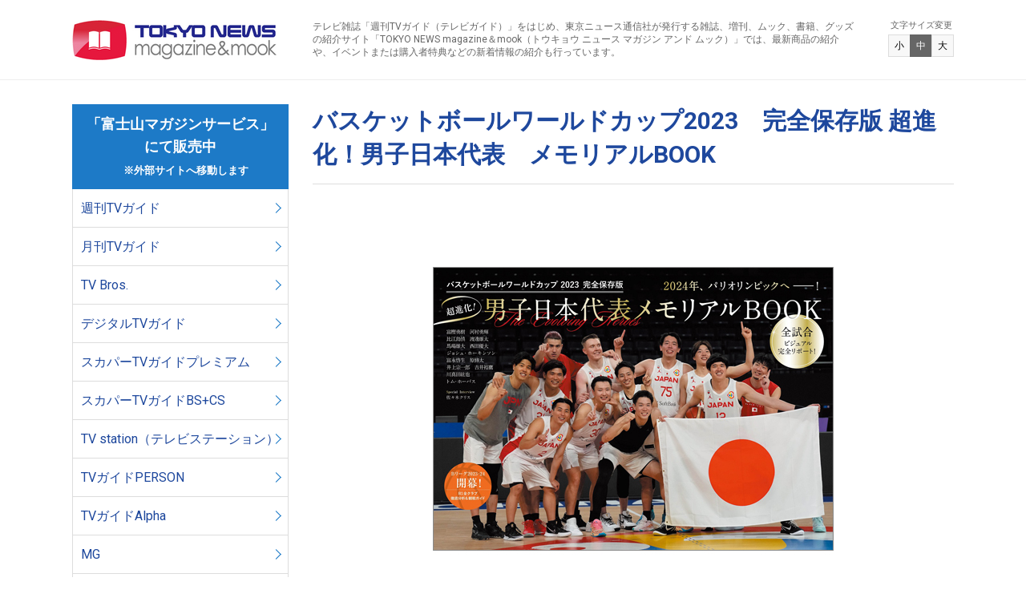

--- FILE ---
content_type: text/html; charset=UTF-8
request_url: https://zasshi.tv/products/31143/
body_size: 7824
content:

<!DOCTYPE html>
<html lang="ja">
<head>
<!-- Google Tag Manager -->
<script>(function(w,d,s,l,i){w[l]=w[l]||[];w[l].push({'gtm.start':
new Date().getTime(),event:'gtm.js'});var f=d.getElementsByTagName(s)[0],
j=d.createElement(s),dl=l!='dataLayer'?'&l='+l:'';j.async=true;j.src=
'https://www.googletagmanager.com/gtm.js?id='+i+dl;f.parentNode.insertBefore(j,f);
})(window,document,'script','dataLayer','GTM-5BG5JBBR');</script>
<!-- End Google Tag Manager -->
<meta charset="utf-8" />
<meta http-equiv="X-UA-Compatible" content="IE=edge" />
<meta name="viewport" content="width=device-width" />
<meta name="format-detection" content="telephone=no" />
<title>バスケットボールワールドカップ2023　完全保存版 超進化！男子日本代表　メモリアルBOOK | TOKYO NEWS マガジン＆ムック</title>
<meta name="description" content="TVガイド,月刊TVガイド,TV,Bros.,B.L.T.,ビーエルティー,graph,グラフ,Alpha,アルファ,デジタルTVガイド,スカパー！TVガイド,プレミアム,スカパー！TVガイドBS＋CS,TVガイドPERSON,パーソン,TVガイドPLUS,TVガイドdan,ダン,HEROVISION,haru*hana,TV,ガイド,テレビ,guide,海外,映画,ドラマ,雑誌,ムック,写真集,タレント本,声優,カレンダー,グッズ,番組表,東京ニュース通信社" />
<meta name="keywords" content="「週刊TVガイド」「テレビブロス」「B.L.T.（ビー.エル.ティー.）」ほか、東京ニュース通信社が発行する、雑誌、増刊、ムック、書籍の紹介サイト「トウキョウニュース マガジン アンド ムック」。最新商品を中心に新着情報を紹介いたします。" />
<link rel="alternate" type="application/rss+xml" title="TOKYO NEWS マガジン＆ムック RSS Feed" href="https://zasshi.tv/feed/" />
<link rel="stylesheet" href="https://zasshi.tv/wp/wp-content/themes/zasshi/style.css" media="all" />
<link rel="stylesheet" href="https://zasshi.tv/wp/wp-content/themes/zasshi/css/style.css" media="all and (min-width: 769px)" />
<link rel="stylesheet" href="https://zasshi.tv/wp/wp-content/themes/zasshi/css/style-sp.css" media="all and (max-width: 768px)" />
<script src="https://zasshi.tv/wp/wp-content/themes/zasshi/js/jquery.js"></script>
<script src="https://zasshi.tv/wp/wp-content/themes/zasshi/js/jquery.cookie.js"></script>
<script src="https://zasshi.tv/wp/wp-content/themes/zasshi/js/common.js"></script>

<!-- All In One SEO Pack 3.6.2[651,726] -->
<script type="application/ld+json" class="aioseop-schema">{"@context":"https://schema.org","@graph":[{"@type":"Organization","@id":"https://zasshi.tv/#organization","url":"https://zasshi.tv/","name":"TOKYO NEWS マガジン＆ムック","sameAs":[]},{"@type":"WebSite","@id":"https://zasshi.tv/#website","url":"https://zasshi.tv/","name":"TOKYO NEWS マガジン＆ムック","publisher":{"@id":"https://zasshi.tv/#organization"},"potentialAction":{"@type":"SearchAction","target":"https://zasshi.tv/?s={search_term_string}","query-input":"required name=search_term_string"}},{"@type":"WebPage","@id":"https://zasshi.tv/products/31143/#webpage","url":"https://zasshi.tv/products/31143/","inLanguage":"ja","name":"バスケットボールワールドカップ2023　完全保存版 超進化！男子日本代表　メモリアルBOOK","isPartOf":{"@id":"https://zasshi.tv/#website"},"breadcrumb":{"@id":"https://zasshi.tv/products/31143/#breadcrumblist"},"datePublished":"2023-10-03T00:00:45+09:00","dateModified":"2026-01-20T07:38:17+09:00"},{"@type":"Article","@id":"https://zasshi.tv/products/31143/#article","isPartOf":{"@id":"https://zasshi.tv/products/31143/#webpage"},"author":{"@id":"https://zasshi.tv/author/infoemotiondrive-jp/#author"},"headline":"バスケットボールワールドカップ2023　完全保存版 超進化！男子日本代表　メモリアルBOOK","datePublished":"2023-10-03T00:00:45+09:00","dateModified":"2026-01-20T07:38:17+09:00","commentCount":0,"mainEntityOfPage":{"@id":"https://zasshi.tv/products/31143/#webpage"},"publisher":{"@id":"https://zasshi.tv/#organization"},"articleSection":"スポーツ関連, 商品情報"},{"@type":"Person","@id":"https://zasshi.tv/author/infoemotiondrive-jp/#author","name":"info@emotiondrive.jp","sameAs":[]},{"@type":"BreadcrumbList","@id":"https://zasshi.tv/products/31143/#breadcrumblist","itemListElement":[{"@type":"ListItem","position":1,"item":{"@type":"WebPage","@id":"https://zasshi.tv/","url":"https://zasshi.tv/","name":"TOKYO NEWS マガジン＆ムック"}},{"@type":"ListItem","position":2,"item":{"@type":"WebPage","@id":"https://zasshi.tv/products/31143/","url":"https://zasshi.tv/products/31143/","name":"バスケットボールワールドカップ2023　完全保存版 超進化！男子日本代表　メモリアルBOOK"}}]}]}</script>
<link rel="canonical" href="https://zasshi.tv/products/31143/" />
			<script type="text/javascript" >
				window.ga=window.ga||function(){(ga.q=ga.q||[]).push(arguments)};ga.l=+new Date;
				ga('create', 'UA-162925865-1', 'auto');
				// Plugins
				
				ga('send', 'pageview');
			</script>
			<script async src="https://www.google-analytics.com/analytics.js"></script>
			<!-- All In One SEO Pack -->
<link rel='dns-prefetch' href='//s.w.org' />
		<script type="text/javascript">
			window._wpemojiSettings = {"baseUrl":"https:\/\/s.w.org\/images\/core\/emoji\/12.0.0-1\/72x72\/","ext":".png","svgUrl":"https:\/\/s.w.org\/images\/core\/emoji\/12.0.0-1\/svg\/","svgExt":".svg","source":{"concatemoji":"https:\/\/zasshi.tv\/wp\/wp-includes\/js\/wp-emoji-release.min.js?ver=5.3.20"}};
			!function(e,a,t){var n,r,o,i=a.createElement("canvas"),p=i.getContext&&i.getContext("2d");function s(e,t){var a=String.fromCharCode;p.clearRect(0,0,i.width,i.height),p.fillText(a.apply(this,e),0,0);e=i.toDataURL();return p.clearRect(0,0,i.width,i.height),p.fillText(a.apply(this,t),0,0),e===i.toDataURL()}function c(e){var t=a.createElement("script");t.src=e,t.defer=t.type="text/javascript",a.getElementsByTagName("head")[0].appendChild(t)}for(o=Array("flag","emoji"),t.supports={everything:!0,everythingExceptFlag:!0},r=0;r<o.length;r++)t.supports[o[r]]=function(e){if(!p||!p.fillText)return!1;switch(p.textBaseline="top",p.font="600 32px Arial",e){case"flag":return s([127987,65039,8205,9895,65039],[127987,65039,8203,9895,65039])?!1:!s([55356,56826,55356,56819],[55356,56826,8203,55356,56819])&&!s([55356,57332,56128,56423,56128,56418,56128,56421,56128,56430,56128,56423,56128,56447],[55356,57332,8203,56128,56423,8203,56128,56418,8203,56128,56421,8203,56128,56430,8203,56128,56423,8203,56128,56447]);case"emoji":return!s([55357,56424,55356,57342,8205,55358,56605,8205,55357,56424,55356,57340],[55357,56424,55356,57342,8203,55358,56605,8203,55357,56424,55356,57340])}return!1}(o[r]),t.supports.everything=t.supports.everything&&t.supports[o[r]],"flag"!==o[r]&&(t.supports.everythingExceptFlag=t.supports.everythingExceptFlag&&t.supports[o[r]]);t.supports.everythingExceptFlag=t.supports.everythingExceptFlag&&!t.supports.flag,t.DOMReady=!1,t.readyCallback=function(){t.DOMReady=!0},t.supports.everything||(n=function(){t.readyCallback()},a.addEventListener?(a.addEventListener("DOMContentLoaded",n,!1),e.addEventListener("load",n,!1)):(e.attachEvent("onload",n),a.attachEvent("onreadystatechange",function(){"complete"===a.readyState&&t.readyCallback()})),(n=t.source||{}).concatemoji?c(n.concatemoji):n.wpemoji&&n.twemoji&&(c(n.twemoji),c(n.wpemoji)))}(window,document,window._wpemojiSettings);
		</script>
		<style type="text/css">
img.wp-smiley,
img.emoji {
	display: inline !important;
	border: none !important;
	box-shadow: none !important;
	height: 1em !important;
	width: 1em !important;
	margin: 0 .07em !important;
	vertical-align: -0.1em !important;
	background: none !important;
	padding: 0 !important;
}
</style>
	<link rel='stylesheet' id='wp-block-library-css'  href='https://zasshi.tv/wp/wp-includes/css/dist/block-library/style.min.css?ver=5.3.20' type='text/css' media='all' />
<link rel='https://api.w.org/' href='https://zasshi.tv/wp-json/' />
<link rel="EditURI" type="application/rsd+xml" title="RSD" href="https://zasshi.tv/wp/xmlrpc.php?rsd" />
<link rel="wlwmanifest" type="application/wlwmanifest+xml" href="https://zasshi.tv/wp/wp-includes/wlwmanifest.xml" /> 
<link rel='prev' title='MG（NO.19）' href='https://zasshi.tv/products/31604/' />
<link rel='next' title='秋ドラマ出演者関連商品Pick up!' href='https://zasshi.tv/info/32000/' />
<meta name="generator" content="WordPress 5.3.20" />
<link rel='shortlink' href='https://zasshi.tv/?p=31143' />
<link rel="alternate" type="application/json+oembed" href="https://zasshi.tv/wp-json/oembed/1.0/embed?url=https%3A%2F%2Fzasshi.tv%2Fproducts%2F31143%2F" />
<link rel="alternate" type="text/xml+oembed" href="https://zasshi.tv/wp-json/oembed/1.0/embed?url=https%3A%2F%2Fzasshi.tv%2Fproducts%2F31143%2F&#038;format=xml" />
		<style type="text/css" id="wp-custom-css">
			b,
strong,
.strong {
font-weight: bold!important;
}		</style>
		</head>
<body id="pagetop">
<!-- Google Tag Manager (noscript) -->
<noscript><iframe src="https://www.googletagmanager.com/ns.html?id=GTM-5BG5JBBR"
height="0" width="0" style="display:none;visibility:hidden"></iframe></noscript>
<!-- End Google Tag Manager (noscript) -->
<header class="header">
<div class="header-inner">
<p class="header-logo"><a href="https://zasshi.tv">TOKYO NEWS マガジン＆ムック</a></p>


<div class="header-tagline">
<p>テレビ雑誌「週刊TVガイド（テレビガイド）」をはじめ、東京ニュース通信社が発行する雑誌、増刊、ムック、書籍、グッズの紹介サイト「TOKYO NEWS magazine＆mook（トウキョウ ニュース マガジン アンド ムック）」では、最新商品の紹介や、イベントまたは購入者特典などの新着情報の紹介も行っています。</p>
</div>

<div class="header-textsize js-textsize">
<p>文字サイズ変更</p>
<div class="header-textsize-inner">
<a href="javascript:void(0);" class="btn-s">小</a>
<a href="javascript:void(0);" class="btn-m">中</a>
<a href="javascript:void(0);" class="btn-l">大</a>
</div>
</div>
<!-- /.header-inner --></div>
<!-- /.header --></header>

<div class="content">
<div class="content-cols -inner cf">
<div class="main">
<article class="article" id="post-31143">
<header>
<h1>バスケットボールワールドカップ2023　完全保存版 超進化！男子日本代表　メモリアルBOOK</h1>
<span></span>
</header>

<figure><img src="https://zasshi.tv/wp/wp-content/uploads/2023/09/20231003_FIVA_basketball_cover_02.jpg" alt="バスケットボールワールドカップ2023　完全保存版 超進化！男子日本代表　メモリアルBOOK" /><figcaption></figcaption></figure>

<p class="price">販売価格 1,200円(税込)</p>

<div class="itempo_box">
<p class="name"><a href="http://zasshi.tv/wp/wp-content/uploads/2023/09/20231003_FIVA_basketball_sub_05.jpg" target="_blank" rel="noopener noreferrer"><img src="http://zasshi.tv/wp/wp-content/uploads/2023/09/20231003_FIVA_basketball_sub_05.jpg" alt="" width="100" height="100" class="alignnone size-medium wp-image-31795" srcset="https://zasshi.tv/wp/wp-content/uploads/2023/09/20231003_FIVA_basketball_sub_05.jpg 1000w, https://zasshi.tv/wp/wp-content/uploads/2023/09/20231003_FIVA_basketball_sub_05-300x300.jpg 300w, https://zasshi.tv/wp/wp-content/uploads/2023/09/20231003_FIVA_basketball_sub_05-150x150.jpg 150w, https://zasshi.tv/wp/wp-content/uploads/2023/09/20231003_FIVA_basketball_sub_05-768x768.jpg 768w" sizes="(max-width: 100px) 100vw, 100px" /></a></p>
<p><center><font size="1">【目次】</font></div>
<div class="itempo_box">
<p class="name"><a href="http://zasshi.tv/wp/wp-content/uploads/2023/09/20231003_FIVA_basketball_sub_06.jpg" target="_blank" rel="noopener noreferrer"><img src="http://zasshi.tv/wp/wp-content/uploads/2023/09/20231003_FIVA_basketball_sub_06.jpg" alt="" width="100" height="100" class="alignnone size-medium wp-image-31796" srcset="https://zasshi.tv/wp/wp-content/uploads/2023/09/20231003_FIVA_basketball_sub_06.jpg 1000w, https://zasshi.tv/wp/wp-content/uploads/2023/09/20231003_FIVA_basketball_sub_06-300x300.jpg 300w, https://zasshi.tv/wp/wp-content/uploads/2023/09/20231003_FIVA_basketball_sub_06-150x150.jpg 150w, https://zasshi.tv/wp/wp-content/uploads/2023/09/20231003_FIVA_basketball_sub_06-768x768.jpg 768w" sizes="(max-width: 100px) 100vw, 100px" /></a></p>
<p><center><font size="1">【画像はイメージです】</font></div>
<div class="itempo_box">
<p class="name"><a href="http://zasshi.tv/wp/wp-content/uploads/2023/09/20231003_FIVA_basketball_sub_07.jpg" target="_blank" rel="noopener noreferrer"><img src="http://zasshi.tv/wp/wp-content/uploads/2023/09/20231003_FIVA_basketball_sub_07.jpg" alt="" width="100" height="100" class="alignnone size-medium wp-image-31797" srcset="https://zasshi.tv/wp/wp-content/uploads/2023/09/20231003_FIVA_basketball_sub_07.jpg 1000w, https://zasshi.tv/wp/wp-content/uploads/2023/09/20231003_FIVA_basketball_sub_07-300x300.jpg 300w, https://zasshi.tv/wp/wp-content/uploads/2023/09/20231003_FIVA_basketball_sub_07-150x150.jpg 150w, https://zasshi.tv/wp/wp-content/uploads/2023/09/20231003_FIVA_basketball_sub_07-768x768.jpg 768w" sizes="(max-width: 100px) 100vw, 100px" /></a></p>
<p><center><font size="1">【画像はイメージです】</font></div>
<div class="itempo_box">
<p class="name"><a href="http://zasshi.tv/wp/wp-content/uploads/2023/09/20231003_FIVA_basketball_sub_08.jpg" target="_blank" rel="noopener noreferrer"><img src="http://zasshi.tv/wp/wp-content/uploads/2023/09/20231003_FIVA_basketball_sub_08.jpg" alt="" width="100" height="100" class="alignnone size-medium wp-image-31798" srcset="https://zasshi.tv/wp/wp-content/uploads/2023/09/20231003_FIVA_basketball_sub_08.jpg 1000w, https://zasshi.tv/wp/wp-content/uploads/2023/09/20231003_FIVA_basketball_sub_08-300x300.jpg 300w, https://zasshi.tv/wp/wp-content/uploads/2023/09/20231003_FIVA_basketball_sub_08-150x150.jpg 150w, https://zasshi.tv/wp/wp-content/uploads/2023/09/20231003_FIVA_basketball_sub_08-768x768.jpg 768w" sizes="(max-width: 100px) 100vw, 100px" /></a></p>
<p><center><font size="1">【画像はイメージです】</font></div>
<div class="itempo_box">
<p class="name"><a href="http://zasshi.tv/wp/wp-content/uploads/2023/09/20231003_FIVA_basketball_sub_09.jpg" target="_blank" rel="noopener noreferrer"><img src="http://zasshi.tv/wp/wp-content/uploads/2023/09/20231003_FIVA_basketball_sub_09.jpg" alt="" width="100" height="100" class="alignnone size-medium wp-image-31799" srcset="https://zasshi.tv/wp/wp-content/uploads/2023/09/20231003_FIVA_basketball_sub_09.jpg 360w, https://zasshi.tv/wp/wp-content/uploads/2023/09/20231003_FIVA_basketball_sub_09-300x300.jpg 300w, https://zasshi.tv/wp/wp-content/uploads/2023/09/20231003_FIVA_basketball_sub_09-150x150.jpg 150w" sizes="(max-width: 100px) 100vw, 100px" /></a></p>
<p><center><font size="1">【画像はイメージです】</font></div>
<div class="itempo_box">
<p class="name"><a href="http://zasshi.tv/wp/wp-content/uploads/2023/09/20231003_FIVA_basketball_sub_10.jpg" target="_blank" rel="noopener noreferrer"><img src="http://zasshi.tv/wp/wp-content/uploads/2023/09/20231003_FIVA_basketball_sub_10.jpg" alt="" width="100" height="100" class="alignnone size-medium wp-image-31800" srcset="https://zasshi.tv/wp/wp-content/uploads/2023/09/20231003_FIVA_basketball_sub_10.jpg 360w, https://zasshi.tv/wp/wp-content/uploads/2023/09/20231003_FIVA_basketball_sub_10-300x300.jpg 300w, https://zasshi.tv/wp/wp-content/uploads/2023/09/20231003_FIVA_basketball_sub_10-150x150.jpg 150w" sizes="(max-width: 100px) 100vw, 100px" /></a></p>
<p><center><font size="1">【画像はイメージです】</font></div>
<div class="itempo_box">
<p class="name"><a href="http://zasshi.tv/wp/wp-content/uploads/2023/09/20231003_FIVA_basketball_sub_11.jpg" target="_blank" rel="noopener noreferrer"><img src="http://zasshi.tv/wp/wp-content/uploads/2023/09/20231003_FIVA_basketball_sub_11.jpg" alt="" width="100" height="100" class="alignnone size-medium wp-image-31801" srcset="https://zasshi.tv/wp/wp-content/uploads/2023/09/20231003_FIVA_basketball_sub_11.jpg 360w, https://zasshi.tv/wp/wp-content/uploads/2023/09/20231003_FIVA_basketball_sub_11-300x300.jpg 300w, https://zasshi.tv/wp/wp-content/uploads/2023/09/20231003_FIVA_basketball_sub_11-150x150.jpg 150w" sizes="(max-width: 100px) 100vw, 100px" /></a></p>
<p><center><font size="1">【画像はイメージです】</font></div>
<div class="itempo_box">
<p class="name"><a href="http://zasshi.tv/wp/wp-content/uploads/2023/09/20231003_FIVA_basketball_sub_12.jpg" target="_blank" rel="noopener noreferrer"><img src="http://zasshi.tv/wp/wp-content/uploads/2023/09/20231003_FIVA_basketball_sub_12.jpg" alt="" width="100" height="100" class="alignnone size-medium wp-image-31802" srcset="https://zasshi.tv/wp/wp-content/uploads/2023/09/20231003_FIVA_basketball_sub_12.jpg 360w, https://zasshi.tv/wp/wp-content/uploads/2023/09/20231003_FIVA_basketball_sub_12-300x300.jpg 300w, https://zasshi.tv/wp/wp-content/uploads/2023/09/20231003_FIVA_basketball_sub_12-150x150.jpg 150w" sizes="(max-width: 100px) 100vw, 100px" /></a></p>
<p><center><font size="1">【画像はイメージです】</font></div>
<p>&nbsp;</p>
<table>
<tbody>
<tr>
<th>発売日</th>
<td>2023年10月3日<br />
※店頭での発売日は一部地域により異なります。</td>
</tr>
<tr>
<th>判型</th>
<td>A4</td>
</tr>
</tbody>
</table>
<p>&nbsp;</p>
<h2>当商品のご購入はこちらから</h2>
<p>※当商品の決済・配送機能は、「富士山マガジンサービス」へ移管いたしました。<br />
ご購入には「富士山マガジンサービス」への会員登録（無料）が必要です。</p>
<p><a class="link-btn" style="width: 50%; margin: 0 auto;" href="https://www.fujisan.co.jp/product/1281703714/b/2570524/" target="_blank" rel="noopener noreferrer">「富士山マガジンサービス」</a><br />
&nbsp;<!--以下、外部サイト部分--><br />
以下のサイトでもご購入いただけます。</p>
<div class="image-container">
<a href="https://www.amazon.co.jp/s?k=9784867016961&#038;__mk_ja_JP=%E3%82%AB%E3%82%BF%E3%82%AB%E3%83%8A&#038;crid=1X4ZF0HY2RSOY&#038;sprefix=9784867016961%2Caps%2C191&#038;ref=nb_sb_noss" target="_blank" rel="noopener noreferrer"><img src="http://zasshi.tv/wp/wp-content/uploads/2024/03/Amazon_03.jpg" alt="" width="100%" height="100%" class="alignnone size-full wp-image-8590" /></a>　<a href="https://7net.omni7.jp/search/?keyword=9784867016961&#038;searchKeywordFlg=1&#038;intpr=7ns_frmng_top_headnav_schbox&#038;userKeywordFlg=1" target="_blank" rel="noopener noreferrer"><img src="http://zasshi.tv/wp/wp-content/uploads/2024/03/sebun_3.jpg" alt="" width="100%" height="100%" class="alignnone size-full wp-image-8591" /></a>　<a href="https://books.rakuten.co.jp/search?sitem=9784867016961&#038;g=000&#038;l-id=pc-search-box" target="_blank" rel="noopener noreferrer"><img src="http://zasshi.tv/wp/wp-content/uploads/2024/03/rakuten_3.jpg" width="100%" height="100%" class="alignnone size-full wp-image-8592" /></a></div>
<p>&nbsp;<br />
※各サイトによって販売開始のタイミング・在庫状況が異なるため、お取り扱いが無い場合がございます。<br />
&nbsp;<br />
&nbsp;</p>
<h2>当商品の電子版のご購入はこちらから</h2>
<p><a href="https://www.amazon.co.jp/s?k=%E3%83%90%E3%82%B9%E3%82%B1%E3%83%83%E3%83%88%E3%83%9C%E3%83%BC%E3%83%AB%E3%83%AF%E3%83%BC%E3%83%AB%E3%83%89%E3%82%AB%E3%83%83%E3%83%972023+%E5%AE%8C%E5%85%A8%E4%BF%9D%E5%AD%98%E7%89%88+%E8%B6%85%E9%80%B2%E5%8C%96%EF%BC%81%E7%94%B7%E5%AD%90%E6%97%A5%E6%9C%AC%E4%BB%A3%E8%A1%A8+%E3%83%A1%E3%83%A2%E3%83%AA%E3%82%A2%E3%83%ABBOOK+%E6%9D%B1%E4%BA%AC%E3%83%8B%E3%83%A5%E3%83%BC%E3%82%B9%E9%80%9A%E4%BF%A1%E7%A4%BE&#038;i=digital-text&#038;__mk_ja_JP=%E3%82%AB%E3%82%BF%E3%82%AB%E3%83%8A&#038;crid=9LGYP5K19GKK&#038;sprefix=%E3%83%90%E3%82%B9%E3%82%B1%E3%83%83%E3%83%88%E3%83%9C%E3%83%BC%E3%83%AB%E3%83%AF%E3%83%BC%E3%83%AB%E3%83%89%E3%82%AB%E3%83%83%E3%83%972023+%E5%AE%8C%E5%85%A8%E4%BF%9D%E5%AD%98%E7%89%88+%E8%B6%85%E9%80%B2%E5%8C%96+%E7%94%B7%E5%AD%90%E6%97%A5%E6%9C%AC%E4%BB%A3%E8%A1%A8+%E3%83%A1%E3%83%A2%E3%83%AA%E3%82%A2%E3%83%ABbook+%E6%9D%B1%E4%BA%AC%E3%83%8B%E3%83%A5%E3%83%BC%E3%82%B9%E9%80%9A%E4%BF%A1%E7%A4%BE%2Cdigital-text%2C262&#038;ref=nb_sb_noss" target="_blank" rel="noopener noreferrer"><u>Amazon Kindleストア</u></a><br />
<a href="https://books.rakuten.co.jp/search?sitem=%E3%83%90%E3%82%B9%E3%82%B1%E3%83%83%E3%83%88%E3%83%9C%E3%83%BC%E3%83%AB%E3%83%AF%E3%83%BC%E3%83%AB%E3%83%89%E3%82%AB%E3%83%83%E3%83%972023%E3%80%80%E5%AE%8C%E5%85%A8%E4%BF%9D%E5%AD%98%E7%89%88+%E8%B6%85%E9%80%B2%E5%8C%96%EF%BC%81%E7%94%B7%E5%AD%90%E6%97%A5%E6%9C%AC%E4%BB%A3%E8%A1%A8%E3%80%80%E3%83%A1%E3%83%A2%E3%83%AA%E3%82%A2%E3%83%ABBOOK%E3%80%80%E6%9D%B1%E4%BA%AC%E3%83%8B%E3%83%A5%E3%83%BC%E3%82%B9%E9%80%9A%E4%BF%A1%E7%A4%BE&#038;g=101&#038;s=2&#038;l-id=ebook-pc-search-box&#038;x=15&#038;y=14" target="_blank" rel="noopener noreferrer"><u>楽天Kobo 電子書籍ストア</u></a><br />
<a href="https://honto.jp/ebook/search_10%E3%83%90%E3%82%B9%E3%82%B1%E3%83%83%E3%83%88%E3%83%9C%E3%83%BC%E3%83%AB%E3%83%AF%E3%83%BC%E3%83%AB%E3%83%89%E3%82%AB%E3%83%83%E3%83%972023%E3%80%80%E5%AE%8C%E5%85%A8%E4%BF%9D%E5%AD%98%E7%89%88%20%E8%B6%85%E9%80%B2%E5%8C%96%EF%BC%81%E7%94%B7%E5%AD%90%E6%97%A5%E6%9C%AC%E4%BB%A3%E8%A1%A8%E3%80%80%E3%83%A1%E3%83%A2%E3%83%AA%E3%82%A2%E3%83%ABBOOK%20%E3%80%80%E6%9D%B1%E4%BA%AC%E3%83%8B%E3%83%A5%E3%83%BC%E3%82%B9%E9%80%9A%E4%BF%A1%E7%A4%BE.html?srchf=1&#038;tbty=0&#038;ebfl=1" target="_blank" rel="noopener noreferrer"><u>honto 電子書籍ストア</u></a><br />
<a href="https://www.kinokuniya.co.jp/disp/CSfDispListPage_001.jsp?qs=true&#038;ptk=03&#038;q=%E3%83%90%E3%82%B9%E3%82%B1%E3%83%83%E3%83%88%E3%83%9C%E3%83%BC%E3%83%AB%E3%83%AF%E3%83%BC%E3%83%AB%E3%83%89%E3%82%AB%E3%83%83%E3%83%972023%E3%80%80%E5%AE%8C%E5%85%A8%E4%BF%9D%E5%AD%98%E7%89%88+%E8%B6%85%E9%80%B2%E5%8C%96%EF%BC%81%E7%94%B7%E5%AD%90%E6%97%A5%E6%9C%AC%E4%BB%A3%E8%A1%A8%E3%80%80%E3%83%A1%E3%83%A2%E3%83%AA%E3%82%A2%E3%83%ABBOOK%E3%80%80%E6%9D%B1%E4%BA%AC%E3%83%8B%E3%83%A5%E3%83%BC%E3%82%B9%E9%80%9A%E4%BF%A1%E7%A4%BE" target="_blank" rel="noopener noreferrer"><u>紀伊國屋書店ウェブストア</u></a></p>
<p>※2023年12月15日(金)より、上記電子書店で順次配信いたします。配信開始日時は各電子書店によって異なります。<br />
※当商品の電子版は、紙版とはコンテンツが一部異なります。掲載されていないページ、記事、写真があります。</p>

<!-- /.article --></article>
<!-- /.main --></div>

<div class="side">
<nav class="side-nav">
<ul class="side-nav-list">
<li class="-ttl">「富士山マガジンサービス」<br>
にて販売中<br>
<font size="2" color="#ffffff">　※外部サイトへ移動します</font></li>
<li><a href="https://www.fujisan.co.jp/tokyonews/#weeklytv" target="_blank">週刊TVガイド</a></li>
<li><a href="https://www.fujisan.co.jp/tokyonews/#monthlytv" target="_blank">月刊TVガイド</a></li>
<li><a href="https://www.fujisan.co.jp/product/1281690622/b/list/" target="_blank">TV Bros.</a></li>
<li><a href="https://www.fujisan.co.jp/tokyonews/#digitaltv" target="_blank">デジタルTVガイド</a></li>
<li><a href="https://www.fujisan.co.jp/product/1224071/b/list/" target="_blank">スカパーTVガイドプレミアム</a></li>
<li><a href="https://www.fujisan.co.jp/product/1281682777/b/list/" target="_blank">スカパーTVガイドBS+CS</a></li>
<li><a href="https://www.fujisan.co.jp/tokyonews/#tvstation" target="_blank">TV station（テレビステーション）</a></li>
<li><a href="https://www.fujisan.co.jp/product/1281693359/b/list/" target="_blank">TVガイドPERSON</a></li>
<li><a href="https://www.fujisan.co.jp/product/1281703485/b/list/" target="_blank">TVガイドAlpha</a></li>
<li><a href="https://www.fujisan.co.jp/product/1281703517/b/list/" target="_blank">MG</a></li>
<li><a href="https://www.fujisan.co.jp/product/1281703511/b/list/" target="_blank">TVガイドPLUS</a></li>
<li><a href="https://www.fujisan.co.jp/product/1281703512/b/list/" target="_blank">TVガイドdan</a></li>
<li><a href="https://www.fujisan.co.jp/product/1281703513/b/list/" target="_blank">TVガイドVOICE STARS</a></li>
<li><a href="https://www.fujisan.co.jp/product/1281703514/b/list/" target="_blank">TVガイドStage Stars</a></li>
<li><a href="https://www.fujisan.co.jp/tokyonews/kissandcry/" target="_blank">KISS & CRY</a></li>
<li><a href="https://www.fujisan.co.jp/product/1281703839/b/list/" target="_blank">act guide</a></li>
<li><a href="https://www.fujisan.co.jp/tokyonews/days/" target="_blank">デイズシリーズ</a></li>
<li><a href="https://www.fujisan.co.jp/product/1281703515/b/list/" target="_blank">SAUNA BROS. </a></li>
<li><a href="https://www.fujisan.co.jp/tokyonews/photobook/" target="_blank">写真集・フォトブック</a></li>
<li><a href="https://www.fujisan.co.jp/tokyonews/calendar/" target="_blank">カレンダー</a></li>
<li><a href="https://www.fujisan.co.jp/tokyonews/tvprogram/" target="_blank">テレビ番組本</a></li>
<li><a href="https://www.fujisan.co.jp/tokyonews/hobby/" target="_blank">趣味・暮らし</a></li>
<li><a href="https://www.fujisan.co.jp/tokyonews/#mytvstyle" target="_blank">MyTVStyle</a></li>
<li><a href="https://www.fujisan.co.jp/tokyonews/others/" target="_blank">その他</a></li>
</ul>
</nav>
	
<nav class="side-nav">
<ul class="side-nav-list">
<li class="-ttl">TOKYO NEWS BOOKS／Bros.books<br>好評発売中<br>
<font size="2" color="#ffffff">　※外部サイトへ移動します</font></li>
	<li><a href="https://www.fujisan.co.jp/tokyonews/books/" target="_blank">書籍</a></li>
</ul>
</nav>
	
	<nav class="side-nav">
<ul class="side-nav-list">
<li class="-ttl">「FUN'S PROJECT MALL」<br>にて販売中<br>
<font size="2" color="#ffffff">　※外部サイトへ移動します</font></li>
	<li><a href="https://funs-mall.com/products?keyword=B.L.T." target="_blank">B.L.T.</a></li>
	<li><a href="https://funs-mall.com/products?keyword=blt%20graph" target="_blank">blt graph.</a></li>
	<li><a href="https://funs-mall.com/categories/blt_mook/products" target="_blank">B.L.T.関連商品</a></li>
	<li><a href="https://funs-mall.com/products?keyword=%E3%82%B5%E3%82%A4%E3%83%B3%E5%85%A5%E3%82%8A%E5%86%99%E7%9C%9F%E3%83%91%E3%83%8D%E3%83%AB" target="_blank">B.L.T.関連直筆サイン入りパネル</a></li>
</ul>
</nav>
	

	
<!--<div class="side-sns">
<a class="twitter-timeline" data-width="270" data-height="350" href="https://twitter.com/tokyonews_pr?ref_src=twsrc%5Etfw">Tweets by tokyonews_pr</a> <script async src="https://platform.twitter.com/widgets.js" charset="utf-8"></script>
</div>-->
<!-- /.side --></div>
<!-- /.content-cols --></div>
<!-- /.content --></div>

<footer class="footer">
<div class="footer-inner">
<nav class="footer-nav">

<ul class="header-nav-list">
<li class="-ttl">「富士山マガジンサービス」<br>
にて販売中<br>
<font size="2" color="#ffffff">　※外部サイトへ移動します</font></li>
<li><a href="https://www.fujisan.co.jp/tokyonews/#weeklytv" target="_blank">週刊TVガイド</a></li>
<li><a href="https://www.fujisan.co.jp/tokyonews/#monthlytv" target="_blank">月刊TVガイド</a></li>
<li><a href="https://www.fujisan.co.jp/product/1281690622/b/list/" target="_blank">TV Bros.</a></li>
<li><a href="https://www.fujisan.co.jp/tokyonews/#digitaltv" target="_blank">デジタルTVガイド</a></li>
<li><a href="https://www.fujisan.co.jp/product/1224071/b/list/" target="_blank">スカパーTVガイドプレミアム</a></li>
<li><a href="https://www.fujisan.co.jp/product/1281682777/b/list/" target="_blank">スカパーTVガイドBS+CS</a></li>
<li><a href="https://www.fujisan.co.jp/tokyonews/#tvstation" target="_blank">TV station（テレビステーション）</a></li>
<li><a href="https://www.fujisan.co.jp/product/1281693359/b/list/" target="_blank">TVガイドPERSON</a></li>
<li><a href="https://www.fujisan.co.jp/product/1281703485/b/list/" target="_blank">TVガイドAlpha</a></li>
<li><a href="https://www.fujisan.co.jp/product/1281703517/b/list/" target="_blank">MG</a></li>
<li><a href="https://www.fujisan.co.jp/product/1281703511/b/list/" target="_blank">TVガイドPLUS</a></li>
<li><a href="https://www.fujisan.co.jp/product/1281703512/b/list/" target="_blank">TVガイドdan</a></li>
<li><a href="https://www.fujisan.co.jp/product/1281703513/b/list/" target="_blank">TVガイドVOICE STARS</a></li>
<li><a href="https://www.fujisan.co.jp/product/1281703514/b/list/" target="_blank">TVガイドStage Stars</a></li>
<li><a href="https://www.fujisan.co.jp/tokyonews/kissandcry/" target="_blank">KISS & CRY</a></li>
<li><a href="https://www.fujisan.co.jp/product/1281703839/b/list/" target="_blank">act guide</a></li>
<li><a href="https://www.fujisan.co.jp/tokyonews/days/" target="_blank">デイズシリーズ</a></li>
<li><a href="https://www.fujisan.co.jp/product/1281703515/b/list/" target="_blank">SAUNA BROS. </a></li>
<li><a href="https://www.fujisan.co.jp/tokyonews/photobook/" target="_blank">写真集・フォトブック</a></li>
<li><a href="https://www.fujisan.co.jp/tokyonews/calendar/" target="_blank">カレンダー</a></li>
<li><a href="https://www.fujisan.co.jp/tokyonews/tvprogram/" target="_blank">テレビ番組本</a></li>
<li><a href="https://www.fujisan.co.jp/tokyonews/hobby/" target="_blank">趣味・暮らし</a></li>
<li><a href="https://www.fujisan.co.jp/tokyonews/#mytvstyle" target="_blank">MyTVStyle</a></li>
<li><a href="https://www.fujisan.co.jp/tokyonews/others/" target="_blank">その他</a></li>
</ul>
	
	<nav class="footer-nav">
<ul class="header-nav-list">
<li class="-ttl">TOKYO NEWS BOOKS／Bros.books<br>好評発売中<br>
<font size="2" color="#ffffff">　※外部サイトへ移動します</font></li>
	<li><a href="https://www.fujisan.co.jp/tokyonews/books/" target="_blank">書籍</a></li>
</ul>
</nav>
	
	<nav class="footer-nav">
<ul class="header-nav-list">
<li class="-ttl">「FUN'S PROJECT MALL」<br>にて販売中<br>
<font size="2" color="#ffffff">　※外部サイトへ移動します</font></li>
	<li><a href="https://funs-mall.com/products?keyword=B.L.T." target="_blank">B.L.T.</a></li>
	<li><a href="https://funs-mall.com/products?keyword=blt%20graph" target="_blank">blt graph.</a></li>
	<li><a href="https://funs-mall.com/categories/blt_mook/products" target="_blank">B.L.T.関連商品</a></li>
	<li><a href="https://funs-mall.com/products?keyword=%E3%82%B5%E3%82%A4%E3%83%B3%E5%85%A5%E3%82%8A%E5%86%99%E7%9C%9F%E3%83%91%E3%83%8D%E3%83%AB" target="_blank">B.L.T.関連直筆サイン入りパネル</a></li>
</ul>
</nav>
	


<ul class="footer-nav-list">
<li><a href="https://www.tvguide.or.jp/" target="_blank"><img src="http://zasshi.tv/wp/wp-content/uploads/2023/02/bnr_01_4.jpg" alt="TVガイドWeb" /></a></li>
<li><a href="http://bltweb.jp/" target="_blank"><img src="https://zasshi.tv/wp/wp-content/themes/zasshi/img/bnr_02.png" alt="B.L.T.web" /></a></li>
<li><a href="http://www.youtube.com/user/TokyoNewsService" target="_blank"><img src="https://zasshi.tv/wp/wp-content/themes/zasshi/img/bnr_03.png" alt="東京ニュース通信社チャンネル" /></a></li>
<li><a href="http://tokyonews.info/" target="_blank"><img src="https://zasshi.tv/wp/wp-content/themes/zasshi/img/bnr_04.png" alt="書店様向け情報サイト東京ニュース通信社.info" /></a></li>
<li><a href="https://www.s-book.net/index.html" target="_blank"><img src="https://zasshi.tv/wp/wp-content/themes/zasshi/img/bnr_05.png" alt="S-BOOK" /></a></li>
<li><a href="https://www.bookinter.intage.jp/Intagesystem/Store/Login.aspx" target="_blank"><img src="https://zasshi.tv/wp/wp-content/themes/zasshi/img/bnr_06.png" alt="BOOKインタラクティブ" /></a></li>
<li><a href="http://www.tokyonews.co.jp/" target="_blank"><img src="https://zasshi.tv/wp/wp-content/themes/zasshi/img/bnr_07.png" alt="東京ニュース通信社" /></a></li>
<li><a href="https://www.tsconsul.co.jp/" target="_blank"><img src="https://zasshi.tv/wp/wp-content/themes/zasshi/img/bnr_08.png" alt="T.S.コンサルティング" /></a></li>
</ul>
<!--
<p class="footer-logo"><img src="https://zasshi.tv/wp/wp-content/themes/zasshi/img/jadma.png" alt="JDMA" /></p>-->
</nav>

<div class="footer-utility">
<ul>
<li><a href="https://zasshi.tv/copyright/">著作権・画像使用等について</a></li><li><a href="https://zasshi.tv/inquiry/">お問い合わせ</a>
	<!--<li><a href="https://zasshi.tv/inquiry/">お問い合わせ</a></li>-->
</ul>
</div>
<!-- /.footer-inner --></div>
<div class="footer-copyright">
<small>Copyright &copy;  Tokyo News Service, Ltd. <br class="sp" />All Rights Reserved.</small>
</div>
<!-- /.footer --></footer>

<p class="footer-pagetop js-scrollfade js-scroll"><a href="#pagetop"><span>PAGE TOP</span></a></p>
<script type='text/javascript' src='https://zasshi.tv/wp/wp-includes/js/wp-embed.min.js?ver=5.3.20'></script>


